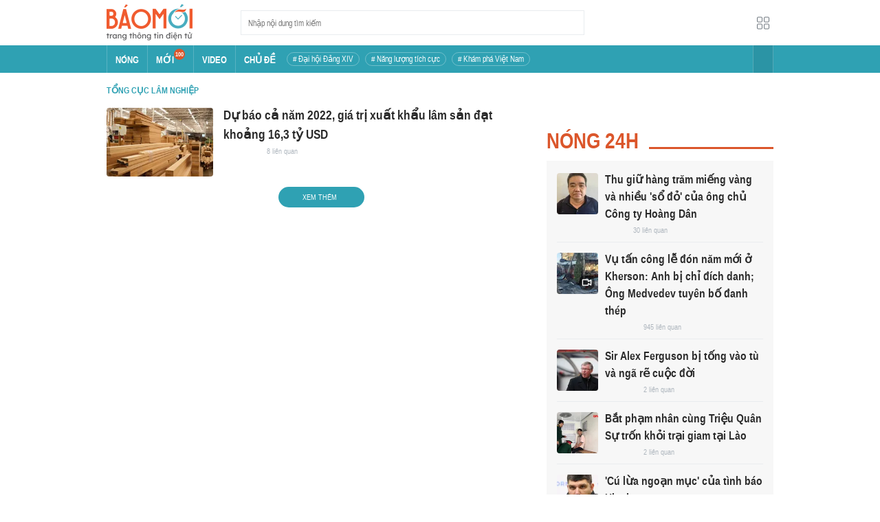

--- FILE ---
content_type: application/javascript
request_url: https://baomoi-static.bmcdn.me/web-v2/prod/v0.7.57/_next/static/chunks/pages/cluster/detail/%5Bid%5D-df86cc3964832f4e.js
body_size: 92
content:
(self.webpackChunk_N_E=self.webpackChunk_N_E||[]).push([[8413],{99488:function(n,u,t){(window.__NEXT_P=window.__NEXT_P||[]).push(["/cluster/detail/[id]",function(){return t(59665)}])},59665:function(n,u,t){"use strict";t.r(u),t.d(u,{Cluster:function(){return o},__N_SSP:function(){return _}});var r=t(26042),e=t(85893),i=t(34242),_=!0;function o(n){var u,t=n.resp,_=(null===t||void 0===t||null===(u=t.data)||void 0===u?void 0:u.content)||{};return(0,e.jsx)(i.Z,(0,r.Z)({},_))}u.default=o}},function(n){n.O(0,[9774,2888,179],(function(){return u=99488,n(n.s=u);var u}));var u=n.O();_N_E=u}]);